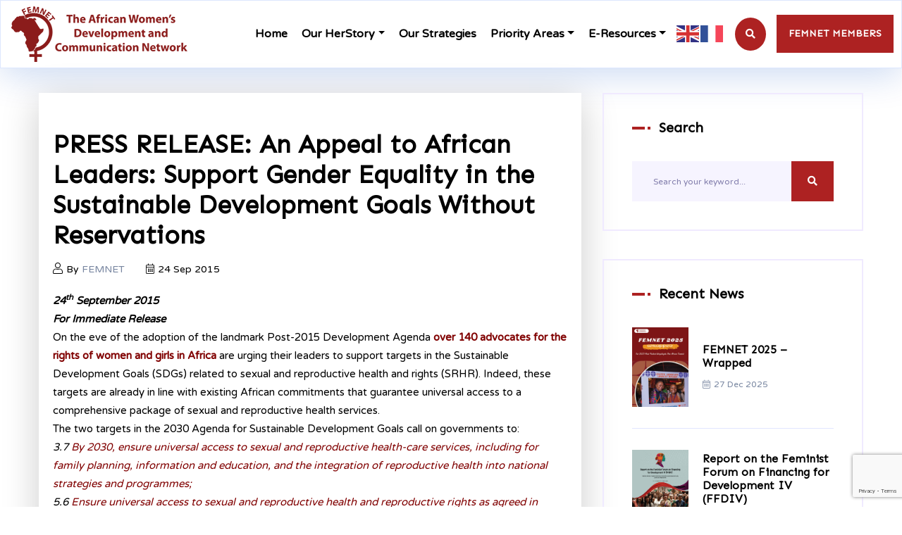

--- FILE ---
content_type: text/html; charset=utf-8
request_url: https://www.google.com/recaptcha/api2/anchor?ar=1&k=6Lfq1KgZAAAAAIyl7Enx23TYfyxuO08xbycNEjUg&co=aHR0cHM6Ly93d3cuZmVtbmV0Lm9yZzo0NDM.&hl=en&v=PoyoqOPhxBO7pBk68S4YbpHZ&size=invisible&anchor-ms=20000&execute-ms=30000&cb=swhefbot67ed
body_size: 48647
content:
<!DOCTYPE HTML><html dir="ltr" lang="en"><head><meta http-equiv="Content-Type" content="text/html; charset=UTF-8">
<meta http-equiv="X-UA-Compatible" content="IE=edge">
<title>reCAPTCHA</title>
<style type="text/css">
/* cyrillic-ext */
@font-face {
  font-family: 'Roboto';
  font-style: normal;
  font-weight: 400;
  font-stretch: 100%;
  src: url(//fonts.gstatic.com/s/roboto/v48/KFO7CnqEu92Fr1ME7kSn66aGLdTylUAMa3GUBHMdazTgWw.woff2) format('woff2');
  unicode-range: U+0460-052F, U+1C80-1C8A, U+20B4, U+2DE0-2DFF, U+A640-A69F, U+FE2E-FE2F;
}
/* cyrillic */
@font-face {
  font-family: 'Roboto';
  font-style: normal;
  font-weight: 400;
  font-stretch: 100%;
  src: url(//fonts.gstatic.com/s/roboto/v48/KFO7CnqEu92Fr1ME7kSn66aGLdTylUAMa3iUBHMdazTgWw.woff2) format('woff2');
  unicode-range: U+0301, U+0400-045F, U+0490-0491, U+04B0-04B1, U+2116;
}
/* greek-ext */
@font-face {
  font-family: 'Roboto';
  font-style: normal;
  font-weight: 400;
  font-stretch: 100%;
  src: url(//fonts.gstatic.com/s/roboto/v48/KFO7CnqEu92Fr1ME7kSn66aGLdTylUAMa3CUBHMdazTgWw.woff2) format('woff2');
  unicode-range: U+1F00-1FFF;
}
/* greek */
@font-face {
  font-family: 'Roboto';
  font-style: normal;
  font-weight: 400;
  font-stretch: 100%;
  src: url(//fonts.gstatic.com/s/roboto/v48/KFO7CnqEu92Fr1ME7kSn66aGLdTylUAMa3-UBHMdazTgWw.woff2) format('woff2');
  unicode-range: U+0370-0377, U+037A-037F, U+0384-038A, U+038C, U+038E-03A1, U+03A3-03FF;
}
/* math */
@font-face {
  font-family: 'Roboto';
  font-style: normal;
  font-weight: 400;
  font-stretch: 100%;
  src: url(//fonts.gstatic.com/s/roboto/v48/KFO7CnqEu92Fr1ME7kSn66aGLdTylUAMawCUBHMdazTgWw.woff2) format('woff2');
  unicode-range: U+0302-0303, U+0305, U+0307-0308, U+0310, U+0312, U+0315, U+031A, U+0326-0327, U+032C, U+032F-0330, U+0332-0333, U+0338, U+033A, U+0346, U+034D, U+0391-03A1, U+03A3-03A9, U+03B1-03C9, U+03D1, U+03D5-03D6, U+03F0-03F1, U+03F4-03F5, U+2016-2017, U+2034-2038, U+203C, U+2040, U+2043, U+2047, U+2050, U+2057, U+205F, U+2070-2071, U+2074-208E, U+2090-209C, U+20D0-20DC, U+20E1, U+20E5-20EF, U+2100-2112, U+2114-2115, U+2117-2121, U+2123-214F, U+2190, U+2192, U+2194-21AE, U+21B0-21E5, U+21F1-21F2, U+21F4-2211, U+2213-2214, U+2216-22FF, U+2308-230B, U+2310, U+2319, U+231C-2321, U+2336-237A, U+237C, U+2395, U+239B-23B7, U+23D0, U+23DC-23E1, U+2474-2475, U+25AF, U+25B3, U+25B7, U+25BD, U+25C1, U+25CA, U+25CC, U+25FB, U+266D-266F, U+27C0-27FF, U+2900-2AFF, U+2B0E-2B11, U+2B30-2B4C, U+2BFE, U+3030, U+FF5B, U+FF5D, U+1D400-1D7FF, U+1EE00-1EEFF;
}
/* symbols */
@font-face {
  font-family: 'Roboto';
  font-style: normal;
  font-weight: 400;
  font-stretch: 100%;
  src: url(//fonts.gstatic.com/s/roboto/v48/KFO7CnqEu92Fr1ME7kSn66aGLdTylUAMaxKUBHMdazTgWw.woff2) format('woff2');
  unicode-range: U+0001-000C, U+000E-001F, U+007F-009F, U+20DD-20E0, U+20E2-20E4, U+2150-218F, U+2190, U+2192, U+2194-2199, U+21AF, U+21E6-21F0, U+21F3, U+2218-2219, U+2299, U+22C4-22C6, U+2300-243F, U+2440-244A, U+2460-24FF, U+25A0-27BF, U+2800-28FF, U+2921-2922, U+2981, U+29BF, U+29EB, U+2B00-2BFF, U+4DC0-4DFF, U+FFF9-FFFB, U+10140-1018E, U+10190-1019C, U+101A0, U+101D0-101FD, U+102E0-102FB, U+10E60-10E7E, U+1D2C0-1D2D3, U+1D2E0-1D37F, U+1F000-1F0FF, U+1F100-1F1AD, U+1F1E6-1F1FF, U+1F30D-1F30F, U+1F315, U+1F31C, U+1F31E, U+1F320-1F32C, U+1F336, U+1F378, U+1F37D, U+1F382, U+1F393-1F39F, U+1F3A7-1F3A8, U+1F3AC-1F3AF, U+1F3C2, U+1F3C4-1F3C6, U+1F3CA-1F3CE, U+1F3D4-1F3E0, U+1F3ED, U+1F3F1-1F3F3, U+1F3F5-1F3F7, U+1F408, U+1F415, U+1F41F, U+1F426, U+1F43F, U+1F441-1F442, U+1F444, U+1F446-1F449, U+1F44C-1F44E, U+1F453, U+1F46A, U+1F47D, U+1F4A3, U+1F4B0, U+1F4B3, U+1F4B9, U+1F4BB, U+1F4BF, U+1F4C8-1F4CB, U+1F4D6, U+1F4DA, U+1F4DF, U+1F4E3-1F4E6, U+1F4EA-1F4ED, U+1F4F7, U+1F4F9-1F4FB, U+1F4FD-1F4FE, U+1F503, U+1F507-1F50B, U+1F50D, U+1F512-1F513, U+1F53E-1F54A, U+1F54F-1F5FA, U+1F610, U+1F650-1F67F, U+1F687, U+1F68D, U+1F691, U+1F694, U+1F698, U+1F6AD, U+1F6B2, U+1F6B9-1F6BA, U+1F6BC, U+1F6C6-1F6CF, U+1F6D3-1F6D7, U+1F6E0-1F6EA, U+1F6F0-1F6F3, U+1F6F7-1F6FC, U+1F700-1F7FF, U+1F800-1F80B, U+1F810-1F847, U+1F850-1F859, U+1F860-1F887, U+1F890-1F8AD, U+1F8B0-1F8BB, U+1F8C0-1F8C1, U+1F900-1F90B, U+1F93B, U+1F946, U+1F984, U+1F996, U+1F9E9, U+1FA00-1FA6F, U+1FA70-1FA7C, U+1FA80-1FA89, U+1FA8F-1FAC6, U+1FACE-1FADC, U+1FADF-1FAE9, U+1FAF0-1FAF8, U+1FB00-1FBFF;
}
/* vietnamese */
@font-face {
  font-family: 'Roboto';
  font-style: normal;
  font-weight: 400;
  font-stretch: 100%;
  src: url(//fonts.gstatic.com/s/roboto/v48/KFO7CnqEu92Fr1ME7kSn66aGLdTylUAMa3OUBHMdazTgWw.woff2) format('woff2');
  unicode-range: U+0102-0103, U+0110-0111, U+0128-0129, U+0168-0169, U+01A0-01A1, U+01AF-01B0, U+0300-0301, U+0303-0304, U+0308-0309, U+0323, U+0329, U+1EA0-1EF9, U+20AB;
}
/* latin-ext */
@font-face {
  font-family: 'Roboto';
  font-style: normal;
  font-weight: 400;
  font-stretch: 100%;
  src: url(//fonts.gstatic.com/s/roboto/v48/KFO7CnqEu92Fr1ME7kSn66aGLdTylUAMa3KUBHMdazTgWw.woff2) format('woff2');
  unicode-range: U+0100-02BA, U+02BD-02C5, U+02C7-02CC, U+02CE-02D7, U+02DD-02FF, U+0304, U+0308, U+0329, U+1D00-1DBF, U+1E00-1E9F, U+1EF2-1EFF, U+2020, U+20A0-20AB, U+20AD-20C0, U+2113, U+2C60-2C7F, U+A720-A7FF;
}
/* latin */
@font-face {
  font-family: 'Roboto';
  font-style: normal;
  font-weight: 400;
  font-stretch: 100%;
  src: url(//fonts.gstatic.com/s/roboto/v48/KFO7CnqEu92Fr1ME7kSn66aGLdTylUAMa3yUBHMdazQ.woff2) format('woff2');
  unicode-range: U+0000-00FF, U+0131, U+0152-0153, U+02BB-02BC, U+02C6, U+02DA, U+02DC, U+0304, U+0308, U+0329, U+2000-206F, U+20AC, U+2122, U+2191, U+2193, U+2212, U+2215, U+FEFF, U+FFFD;
}
/* cyrillic-ext */
@font-face {
  font-family: 'Roboto';
  font-style: normal;
  font-weight: 500;
  font-stretch: 100%;
  src: url(//fonts.gstatic.com/s/roboto/v48/KFO7CnqEu92Fr1ME7kSn66aGLdTylUAMa3GUBHMdazTgWw.woff2) format('woff2');
  unicode-range: U+0460-052F, U+1C80-1C8A, U+20B4, U+2DE0-2DFF, U+A640-A69F, U+FE2E-FE2F;
}
/* cyrillic */
@font-face {
  font-family: 'Roboto';
  font-style: normal;
  font-weight: 500;
  font-stretch: 100%;
  src: url(//fonts.gstatic.com/s/roboto/v48/KFO7CnqEu92Fr1ME7kSn66aGLdTylUAMa3iUBHMdazTgWw.woff2) format('woff2');
  unicode-range: U+0301, U+0400-045F, U+0490-0491, U+04B0-04B1, U+2116;
}
/* greek-ext */
@font-face {
  font-family: 'Roboto';
  font-style: normal;
  font-weight: 500;
  font-stretch: 100%;
  src: url(//fonts.gstatic.com/s/roboto/v48/KFO7CnqEu92Fr1ME7kSn66aGLdTylUAMa3CUBHMdazTgWw.woff2) format('woff2');
  unicode-range: U+1F00-1FFF;
}
/* greek */
@font-face {
  font-family: 'Roboto';
  font-style: normal;
  font-weight: 500;
  font-stretch: 100%;
  src: url(//fonts.gstatic.com/s/roboto/v48/KFO7CnqEu92Fr1ME7kSn66aGLdTylUAMa3-UBHMdazTgWw.woff2) format('woff2');
  unicode-range: U+0370-0377, U+037A-037F, U+0384-038A, U+038C, U+038E-03A1, U+03A3-03FF;
}
/* math */
@font-face {
  font-family: 'Roboto';
  font-style: normal;
  font-weight: 500;
  font-stretch: 100%;
  src: url(//fonts.gstatic.com/s/roboto/v48/KFO7CnqEu92Fr1ME7kSn66aGLdTylUAMawCUBHMdazTgWw.woff2) format('woff2');
  unicode-range: U+0302-0303, U+0305, U+0307-0308, U+0310, U+0312, U+0315, U+031A, U+0326-0327, U+032C, U+032F-0330, U+0332-0333, U+0338, U+033A, U+0346, U+034D, U+0391-03A1, U+03A3-03A9, U+03B1-03C9, U+03D1, U+03D5-03D6, U+03F0-03F1, U+03F4-03F5, U+2016-2017, U+2034-2038, U+203C, U+2040, U+2043, U+2047, U+2050, U+2057, U+205F, U+2070-2071, U+2074-208E, U+2090-209C, U+20D0-20DC, U+20E1, U+20E5-20EF, U+2100-2112, U+2114-2115, U+2117-2121, U+2123-214F, U+2190, U+2192, U+2194-21AE, U+21B0-21E5, U+21F1-21F2, U+21F4-2211, U+2213-2214, U+2216-22FF, U+2308-230B, U+2310, U+2319, U+231C-2321, U+2336-237A, U+237C, U+2395, U+239B-23B7, U+23D0, U+23DC-23E1, U+2474-2475, U+25AF, U+25B3, U+25B7, U+25BD, U+25C1, U+25CA, U+25CC, U+25FB, U+266D-266F, U+27C0-27FF, U+2900-2AFF, U+2B0E-2B11, U+2B30-2B4C, U+2BFE, U+3030, U+FF5B, U+FF5D, U+1D400-1D7FF, U+1EE00-1EEFF;
}
/* symbols */
@font-face {
  font-family: 'Roboto';
  font-style: normal;
  font-weight: 500;
  font-stretch: 100%;
  src: url(//fonts.gstatic.com/s/roboto/v48/KFO7CnqEu92Fr1ME7kSn66aGLdTylUAMaxKUBHMdazTgWw.woff2) format('woff2');
  unicode-range: U+0001-000C, U+000E-001F, U+007F-009F, U+20DD-20E0, U+20E2-20E4, U+2150-218F, U+2190, U+2192, U+2194-2199, U+21AF, U+21E6-21F0, U+21F3, U+2218-2219, U+2299, U+22C4-22C6, U+2300-243F, U+2440-244A, U+2460-24FF, U+25A0-27BF, U+2800-28FF, U+2921-2922, U+2981, U+29BF, U+29EB, U+2B00-2BFF, U+4DC0-4DFF, U+FFF9-FFFB, U+10140-1018E, U+10190-1019C, U+101A0, U+101D0-101FD, U+102E0-102FB, U+10E60-10E7E, U+1D2C0-1D2D3, U+1D2E0-1D37F, U+1F000-1F0FF, U+1F100-1F1AD, U+1F1E6-1F1FF, U+1F30D-1F30F, U+1F315, U+1F31C, U+1F31E, U+1F320-1F32C, U+1F336, U+1F378, U+1F37D, U+1F382, U+1F393-1F39F, U+1F3A7-1F3A8, U+1F3AC-1F3AF, U+1F3C2, U+1F3C4-1F3C6, U+1F3CA-1F3CE, U+1F3D4-1F3E0, U+1F3ED, U+1F3F1-1F3F3, U+1F3F5-1F3F7, U+1F408, U+1F415, U+1F41F, U+1F426, U+1F43F, U+1F441-1F442, U+1F444, U+1F446-1F449, U+1F44C-1F44E, U+1F453, U+1F46A, U+1F47D, U+1F4A3, U+1F4B0, U+1F4B3, U+1F4B9, U+1F4BB, U+1F4BF, U+1F4C8-1F4CB, U+1F4D6, U+1F4DA, U+1F4DF, U+1F4E3-1F4E6, U+1F4EA-1F4ED, U+1F4F7, U+1F4F9-1F4FB, U+1F4FD-1F4FE, U+1F503, U+1F507-1F50B, U+1F50D, U+1F512-1F513, U+1F53E-1F54A, U+1F54F-1F5FA, U+1F610, U+1F650-1F67F, U+1F687, U+1F68D, U+1F691, U+1F694, U+1F698, U+1F6AD, U+1F6B2, U+1F6B9-1F6BA, U+1F6BC, U+1F6C6-1F6CF, U+1F6D3-1F6D7, U+1F6E0-1F6EA, U+1F6F0-1F6F3, U+1F6F7-1F6FC, U+1F700-1F7FF, U+1F800-1F80B, U+1F810-1F847, U+1F850-1F859, U+1F860-1F887, U+1F890-1F8AD, U+1F8B0-1F8BB, U+1F8C0-1F8C1, U+1F900-1F90B, U+1F93B, U+1F946, U+1F984, U+1F996, U+1F9E9, U+1FA00-1FA6F, U+1FA70-1FA7C, U+1FA80-1FA89, U+1FA8F-1FAC6, U+1FACE-1FADC, U+1FADF-1FAE9, U+1FAF0-1FAF8, U+1FB00-1FBFF;
}
/* vietnamese */
@font-face {
  font-family: 'Roboto';
  font-style: normal;
  font-weight: 500;
  font-stretch: 100%;
  src: url(//fonts.gstatic.com/s/roboto/v48/KFO7CnqEu92Fr1ME7kSn66aGLdTylUAMa3OUBHMdazTgWw.woff2) format('woff2');
  unicode-range: U+0102-0103, U+0110-0111, U+0128-0129, U+0168-0169, U+01A0-01A1, U+01AF-01B0, U+0300-0301, U+0303-0304, U+0308-0309, U+0323, U+0329, U+1EA0-1EF9, U+20AB;
}
/* latin-ext */
@font-face {
  font-family: 'Roboto';
  font-style: normal;
  font-weight: 500;
  font-stretch: 100%;
  src: url(//fonts.gstatic.com/s/roboto/v48/KFO7CnqEu92Fr1ME7kSn66aGLdTylUAMa3KUBHMdazTgWw.woff2) format('woff2');
  unicode-range: U+0100-02BA, U+02BD-02C5, U+02C7-02CC, U+02CE-02D7, U+02DD-02FF, U+0304, U+0308, U+0329, U+1D00-1DBF, U+1E00-1E9F, U+1EF2-1EFF, U+2020, U+20A0-20AB, U+20AD-20C0, U+2113, U+2C60-2C7F, U+A720-A7FF;
}
/* latin */
@font-face {
  font-family: 'Roboto';
  font-style: normal;
  font-weight: 500;
  font-stretch: 100%;
  src: url(//fonts.gstatic.com/s/roboto/v48/KFO7CnqEu92Fr1ME7kSn66aGLdTylUAMa3yUBHMdazQ.woff2) format('woff2');
  unicode-range: U+0000-00FF, U+0131, U+0152-0153, U+02BB-02BC, U+02C6, U+02DA, U+02DC, U+0304, U+0308, U+0329, U+2000-206F, U+20AC, U+2122, U+2191, U+2193, U+2212, U+2215, U+FEFF, U+FFFD;
}
/* cyrillic-ext */
@font-face {
  font-family: 'Roboto';
  font-style: normal;
  font-weight: 900;
  font-stretch: 100%;
  src: url(//fonts.gstatic.com/s/roboto/v48/KFO7CnqEu92Fr1ME7kSn66aGLdTylUAMa3GUBHMdazTgWw.woff2) format('woff2');
  unicode-range: U+0460-052F, U+1C80-1C8A, U+20B4, U+2DE0-2DFF, U+A640-A69F, U+FE2E-FE2F;
}
/* cyrillic */
@font-face {
  font-family: 'Roboto';
  font-style: normal;
  font-weight: 900;
  font-stretch: 100%;
  src: url(//fonts.gstatic.com/s/roboto/v48/KFO7CnqEu92Fr1ME7kSn66aGLdTylUAMa3iUBHMdazTgWw.woff2) format('woff2');
  unicode-range: U+0301, U+0400-045F, U+0490-0491, U+04B0-04B1, U+2116;
}
/* greek-ext */
@font-face {
  font-family: 'Roboto';
  font-style: normal;
  font-weight: 900;
  font-stretch: 100%;
  src: url(//fonts.gstatic.com/s/roboto/v48/KFO7CnqEu92Fr1ME7kSn66aGLdTylUAMa3CUBHMdazTgWw.woff2) format('woff2');
  unicode-range: U+1F00-1FFF;
}
/* greek */
@font-face {
  font-family: 'Roboto';
  font-style: normal;
  font-weight: 900;
  font-stretch: 100%;
  src: url(//fonts.gstatic.com/s/roboto/v48/KFO7CnqEu92Fr1ME7kSn66aGLdTylUAMa3-UBHMdazTgWw.woff2) format('woff2');
  unicode-range: U+0370-0377, U+037A-037F, U+0384-038A, U+038C, U+038E-03A1, U+03A3-03FF;
}
/* math */
@font-face {
  font-family: 'Roboto';
  font-style: normal;
  font-weight: 900;
  font-stretch: 100%;
  src: url(//fonts.gstatic.com/s/roboto/v48/KFO7CnqEu92Fr1ME7kSn66aGLdTylUAMawCUBHMdazTgWw.woff2) format('woff2');
  unicode-range: U+0302-0303, U+0305, U+0307-0308, U+0310, U+0312, U+0315, U+031A, U+0326-0327, U+032C, U+032F-0330, U+0332-0333, U+0338, U+033A, U+0346, U+034D, U+0391-03A1, U+03A3-03A9, U+03B1-03C9, U+03D1, U+03D5-03D6, U+03F0-03F1, U+03F4-03F5, U+2016-2017, U+2034-2038, U+203C, U+2040, U+2043, U+2047, U+2050, U+2057, U+205F, U+2070-2071, U+2074-208E, U+2090-209C, U+20D0-20DC, U+20E1, U+20E5-20EF, U+2100-2112, U+2114-2115, U+2117-2121, U+2123-214F, U+2190, U+2192, U+2194-21AE, U+21B0-21E5, U+21F1-21F2, U+21F4-2211, U+2213-2214, U+2216-22FF, U+2308-230B, U+2310, U+2319, U+231C-2321, U+2336-237A, U+237C, U+2395, U+239B-23B7, U+23D0, U+23DC-23E1, U+2474-2475, U+25AF, U+25B3, U+25B7, U+25BD, U+25C1, U+25CA, U+25CC, U+25FB, U+266D-266F, U+27C0-27FF, U+2900-2AFF, U+2B0E-2B11, U+2B30-2B4C, U+2BFE, U+3030, U+FF5B, U+FF5D, U+1D400-1D7FF, U+1EE00-1EEFF;
}
/* symbols */
@font-face {
  font-family: 'Roboto';
  font-style: normal;
  font-weight: 900;
  font-stretch: 100%;
  src: url(//fonts.gstatic.com/s/roboto/v48/KFO7CnqEu92Fr1ME7kSn66aGLdTylUAMaxKUBHMdazTgWw.woff2) format('woff2');
  unicode-range: U+0001-000C, U+000E-001F, U+007F-009F, U+20DD-20E0, U+20E2-20E4, U+2150-218F, U+2190, U+2192, U+2194-2199, U+21AF, U+21E6-21F0, U+21F3, U+2218-2219, U+2299, U+22C4-22C6, U+2300-243F, U+2440-244A, U+2460-24FF, U+25A0-27BF, U+2800-28FF, U+2921-2922, U+2981, U+29BF, U+29EB, U+2B00-2BFF, U+4DC0-4DFF, U+FFF9-FFFB, U+10140-1018E, U+10190-1019C, U+101A0, U+101D0-101FD, U+102E0-102FB, U+10E60-10E7E, U+1D2C0-1D2D3, U+1D2E0-1D37F, U+1F000-1F0FF, U+1F100-1F1AD, U+1F1E6-1F1FF, U+1F30D-1F30F, U+1F315, U+1F31C, U+1F31E, U+1F320-1F32C, U+1F336, U+1F378, U+1F37D, U+1F382, U+1F393-1F39F, U+1F3A7-1F3A8, U+1F3AC-1F3AF, U+1F3C2, U+1F3C4-1F3C6, U+1F3CA-1F3CE, U+1F3D4-1F3E0, U+1F3ED, U+1F3F1-1F3F3, U+1F3F5-1F3F7, U+1F408, U+1F415, U+1F41F, U+1F426, U+1F43F, U+1F441-1F442, U+1F444, U+1F446-1F449, U+1F44C-1F44E, U+1F453, U+1F46A, U+1F47D, U+1F4A3, U+1F4B0, U+1F4B3, U+1F4B9, U+1F4BB, U+1F4BF, U+1F4C8-1F4CB, U+1F4D6, U+1F4DA, U+1F4DF, U+1F4E3-1F4E6, U+1F4EA-1F4ED, U+1F4F7, U+1F4F9-1F4FB, U+1F4FD-1F4FE, U+1F503, U+1F507-1F50B, U+1F50D, U+1F512-1F513, U+1F53E-1F54A, U+1F54F-1F5FA, U+1F610, U+1F650-1F67F, U+1F687, U+1F68D, U+1F691, U+1F694, U+1F698, U+1F6AD, U+1F6B2, U+1F6B9-1F6BA, U+1F6BC, U+1F6C6-1F6CF, U+1F6D3-1F6D7, U+1F6E0-1F6EA, U+1F6F0-1F6F3, U+1F6F7-1F6FC, U+1F700-1F7FF, U+1F800-1F80B, U+1F810-1F847, U+1F850-1F859, U+1F860-1F887, U+1F890-1F8AD, U+1F8B0-1F8BB, U+1F8C0-1F8C1, U+1F900-1F90B, U+1F93B, U+1F946, U+1F984, U+1F996, U+1F9E9, U+1FA00-1FA6F, U+1FA70-1FA7C, U+1FA80-1FA89, U+1FA8F-1FAC6, U+1FACE-1FADC, U+1FADF-1FAE9, U+1FAF0-1FAF8, U+1FB00-1FBFF;
}
/* vietnamese */
@font-face {
  font-family: 'Roboto';
  font-style: normal;
  font-weight: 900;
  font-stretch: 100%;
  src: url(//fonts.gstatic.com/s/roboto/v48/KFO7CnqEu92Fr1ME7kSn66aGLdTylUAMa3OUBHMdazTgWw.woff2) format('woff2');
  unicode-range: U+0102-0103, U+0110-0111, U+0128-0129, U+0168-0169, U+01A0-01A1, U+01AF-01B0, U+0300-0301, U+0303-0304, U+0308-0309, U+0323, U+0329, U+1EA0-1EF9, U+20AB;
}
/* latin-ext */
@font-face {
  font-family: 'Roboto';
  font-style: normal;
  font-weight: 900;
  font-stretch: 100%;
  src: url(//fonts.gstatic.com/s/roboto/v48/KFO7CnqEu92Fr1ME7kSn66aGLdTylUAMa3KUBHMdazTgWw.woff2) format('woff2');
  unicode-range: U+0100-02BA, U+02BD-02C5, U+02C7-02CC, U+02CE-02D7, U+02DD-02FF, U+0304, U+0308, U+0329, U+1D00-1DBF, U+1E00-1E9F, U+1EF2-1EFF, U+2020, U+20A0-20AB, U+20AD-20C0, U+2113, U+2C60-2C7F, U+A720-A7FF;
}
/* latin */
@font-face {
  font-family: 'Roboto';
  font-style: normal;
  font-weight: 900;
  font-stretch: 100%;
  src: url(//fonts.gstatic.com/s/roboto/v48/KFO7CnqEu92Fr1ME7kSn66aGLdTylUAMa3yUBHMdazQ.woff2) format('woff2');
  unicode-range: U+0000-00FF, U+0131, U+0152-0153, U+02BB-02BC, U+02C6, U+02DA, U+02DC, U+0304, U+0308, U+0329, U+2000-206F, U+20AC, U+2122, U+2191, U+2193, U+2212, U+2215, U+FEFF, U+FFFD;
}

</style>
<link rel="stylesheet" type="text/css" href="https://www.gstatic.com/recaptcha/releases/PoyoqOPhxBO7pBk68S4YbpHZ/styles__ltr.css">
<script nonce="31AiSN_Z0CqObTZhA_yZ5w" type="text/javascript">window['__recaptcha_api'] = 'https://www.google.com/recaptcha/api2/';</script>
<script type="text/javascript" src="https://www.gstatic.com/recaptcha/releases/PoyoqOPhxBO7pBk68S4YbpHZ/recaptcha__en.js" nonce="31AiSN_Z0CqObTZhA_yZ5w">
      
    </script></head>
<body><div id="rc-anchor-alert" class="rc-anchor-alert"></div>
<input type="hidden" id="recaptcha-token" value="[base64]">
<script type="text/javascript" nonce="31AiSN_Z0CqObTZhA_yZ5w">
      recaptcha.anchor.Main.init("[\x22ainput\x22,[\x22bgdata\x22,\x22\x22,\[base64]/[base64]/[base64]/[base64]/[base64]/UltsKytdPUU6KEU8MjA0OD9SW2wrK109RT4+NnwxOTI6KChFJjY0NTEyKT09NTUyOTYmJk0rMTxjLmxlbmd0aCYmKGMuY2hhckNvZGVBdChNKzEpJjY0NTEyKT09NTYzMjA/[base64]/[base64]/[base64]/[base64]/[base64]/[base64]/[base64]\x22,\[base64]\\u003d\x22,\x22w51fwqorwojChMKfBcOHFUpGAcK3wqNaDcOUw7XDl8Kiw6FCJMOMw51sIFBiT8OuZ0fCtsK9woxrw4RUw7/Ds8O3DsK6VEXDqcOrwqY8OsOEYzpVJ8K5WgMwLFdPScKZdlzClCrCmQlGG0DCo0gKwqx3wrctw4rCv8Khwr/Cv8KqR8KgLmHDuGvDrBMZHcKEXMKdZzEew4nDpTJWccKSw41pwo4owpFNwr8Ww6fDicOmfsKxXcOCRXIXwpBmw5k5w7HDi2orIE/DqlFEBlJPw7JkLh0hwqJgTzDDoMKdHQ4QCUIQw4bChRJqVsK+w6U0w4rCqMO8LQh3w4HDmiltw7UFIkrClHV8KsOPw6dDw7rCvMOqRMO+HQXDp21wwo/CosKbY1Jdw53Chk8Jw5TCnGPDg8KOwo41J8KRwq5iUcOyIh3Dly1AwqNew6UbwqfCpirDnMK+HEvDixPDlx7DlhDCuF5Uwp4RQVjCkFjCuFoEEsKSw6fDhsK7Ew3DlVpgw7TDrsOnwrNSD1jDqMKkdcKkPMOiwoplAB7ClcK9cBDDl8KBG1tOdsOtw5XCpi/Ci8KDw6PCijnCgD86w4nDlsKpZsKEw7LCl8KKw6nCtX/DnRILG8O2CWnCsErDiWMjBsKHIBIpw6tEHiVLK8OjwqHCpcK0R8K0w4vDs34gwrQswoTCiAnDvcO0wr5ywofDnTjDkxbDmkdsdMOGG1rCnjPDkS/Cv8OTw4wxw6zCrsOyKi3Dpjtcw7JIRcKFHULDpS0oSUDDi8KkUGhAwqliw5Vjwqc1wpt0TsKZCsOcw444wrA6BcKRYsOFwrkuw6/Dp1p7wrhNwp3DoMK6w6DCnjR1w5DCqcOdCcKCw6vCnMOHw7Y0cx0tDMOrTMO/JgUnwpQWAcOqwrHDvzUkGQ3CpMKMwrB1FsKqYlPDlcKuDEh5wphrw4jDq1rClllqCArCh8KcK8KawpU5QBRwFhA+b8Khw51LNsOkM8KZSx9Uw67Dm8KPwpIYFGnCoA/Cr8KOHCFxc8KwCRXCoWvCrWl8TyE5w7vCk8K5wpnCom3DpMOlwqoCPcKxw4bClFjClMK0f8KZw48iMsKDwr/[base64]/Dr2bDrMOqwrDDn8ORw5TDmDHDoi0rw5PCrjbDh3UTw5zCmsOaSMOIw5LDq8ODw6krwqZxw7zCvkEOw6dlw69deMK8woTDhcOKDsKcwqjDnAnCtcKrwr7Ch8KxSSrDscOyw6gxw4Zqw5oLw70bw5jDgVnCg8K0wp7DncKOw43Dg8OMw6hfwpHDvBXDoFggwr/DgAPCrMKRDCpAVxrDpA3CnmInP1tow67CvMKpwoDDmsKJHsOxXGQlw7ghw6REw5/Dm8K9w7dLP8OGa3sVEcOEwrYqwq8vQS1Ow50jDcOtw5ANwpXCucKsw6Bsw5nDvMOaT8OkBMKdacKfw7vDp8O4wqUnQjIYe2dEIsK8w53DqMKow5DCpsOtw5MewrcKL28DdzzCnSZkwpgJHMOjw4PDnSvDncKcbx/[base64]/[base64]/Dr8O5W8KKw65SJmk/S8Otw7EjMMKvw5bDpcO2PsODBQJdw7XDqlvDhsOBIg7CkcOrfUcUw47DoVTDskHDgF0ZwrF8wqg8w4NdwozCujTCtAXDny50w58Gw4ohw6PDoMK5woLCs8O/[base64]/BwLCpsOLwp04GMOTJMO2w4TDoHLCn3tswq3CiWtiw7h5CcKOwpExPcKLQMO4LUg/w4RJRcOjb8KrccKlJcKYZMKvIBZBwqNWwpvCn8OgwonCmsOkK8OpScK+YMKGwr3DmyEcF8OMPMKSSMKbwrIUw57Dk1XCvSh0wpN6Q1vDo35AeG3Co8Kbw5kUwo0OF8K7a8Ktw73CpcKTMXPCh8OYXMOKdBU3IcOPNQJ/FsO4w7Qtw5jDhBbChgbDvxp2aV4UWMK5wpDDtMKjX1zDosKMHsOYEcOMwp/DmRAxYC5eworCn8OfwoxEw7nDk0DCgwfDqUNYwoDCtGXCnTjCqloIw6kwOXt0wq7DgRPCgcOWw5zCpATDlcONKsOsMMKSw7UuR04Aw6FhwpQ9FRLDon/Dk1DDi2/Dqi7CocKVE8OHw48NwqnDk0LDkMKBwrJqw5DDgcOSF3pHDcOEEcKDwpgfw7BLw5kiaxLDpjfDrcOkVCzCr8KvY2ZCw4E1NcOqw4gwwo1tamRLw7bDlRPCpCbDt8OwNMOkKWvDsRxkAcKgw6HDq8OswrTDmj5pP17CvW/Ck8Ogw7zDtzrCoR/CtcKFShbCtGLDj3zDmTzDgm7DjcKbwpY2d8Kgc13CknR7IBrCg8Kkw60uwrgLTcOLwok8wrrChMOHw6oNwrLDi8KTw4PCl33DkA12w73DrSHDrikkZ2JMS3YFwrNibsO0wqVUw6VGwp/DiSvDsnBGLBBnw43CrsOlOyMEwrTDusKLw6TCgcOEBxjCssKcVGPCvyvDkH7Dk8O7w7nClhZswpgReT91RMK5D2nDqVoeU0DDn8KTwoHDvsOkZTTDuMOew4s2AcKZwqXDnsOgw4nDtMK/TsKhw4pfw4sew6bCnMKgwrTCu8K1wrHDm8OTwpPDhEs9LRDDn8KLdsKxNRJMwpNRwrnCvMK1w4bDkHbCusK/woLCnSsXKGciE1fCo2PDvsOewodAwrURAMKXworDhMOHw4kiwqZvw4wcwoRCwo5eDMOgPsKtNMOAc8OMwoQQCsOFDcOOwr/DrXHCsMObVC3CjcKxw686wrZ8fRRLcRnCmzhVwoHDusOHRW5ywoHCpCzCrTs9UMOWREUsPzA0JsOzWHRlJ8O5D8O+QE7Dq8Odc1nDtMKuwo11URbCvsKuwpzDhFLDpUHDsG5cw5vChcKsBMOocsKOXWPDhsO/YcOTwqPCsh7CnWkZwqTCisK0wpjCkHHCmV7DusKAFMKbEBZHNMK0w73Dn8KEw4QGw4fDuMKjWcOHw753w5szWRrDocKpw70UVy5Nwpx9Nx7CrDvCpB3CgghUw6EzV8Kuwr/DpCVIwr03LH3DrxTCoMKiHUlQw7ALecK0wo0vasKuw40TO0zCvEvCvxxWwp/DjcKOw6wMw5pbKSDDrsO/w4fDrxEUwrHCli3DscOuJyl2w7UsN8ORw690EsOHasKqBcKmwrbCpsKXwo4NP8Ksw6okDRPCrCwWIUPDsQFTesKAGcOfPy8zw51CworDtcKDaMO2w5PDsMOEc8OHSsOaXsKVwrbDvm7DjwQhZRA+wr/DkcK2esKtw4HDmMKZYwxCaXNDEsO+YW7DgMO+NGjCsUAJfMObwpPDusOUwr18RcKqUMKEwqVPwq9gaQvCtMOww6jCqcKaShoYw58Dw4fCgsK6aMKrOsOxM8OfPMKSJk4Owr8Qans6OBXCl0Mkw6/DqCJpwoxsCAh/YsOcNcKZwr8hN8K9KAQnw7F1MsOJw6k1NcOzwoxQwpwsDhDCtMOCw7xnbMKfw7hiU8OcZDrCnhbCiWPCgVjCsSzCiHtUccOzQ8O1w40dekg/[base64]/wqBOw4VMb8KQKSnDjMOwwq3CrzPCph9hw4PDu2/DsA7DhTBkwrfDj8OGwqY7w7YJR8KtEWbCucKuBMOvwrXDgwscwp3DjsOHDis+YsOqfkQAV8O7SUDDtcK+w5nDukpOFShdw4LCqsOEw5sxw6nDgFfCpwVgw7zCkFNAwrAtSzouXRvCjcKuwo7DvsKbw5QKNBnChyVswpdPSsKlVMK1wrTCvikQbhjCm3jCsFEvw6E/w4HDtyB0XEdRKcKow4pMw4R0wqdLw4nDpS7Dvi7CgsKew7zDvjgmNcKgw47Dpz8bQMOdw57DoMKvw73DgWXCm2kHZcODO8O0C8KTw7PCjMKyFzgrw6fClMOAUF4BD8KOOBPCq0wIwqR8AnNGfsKycU/DgRjDjsOqI8OzZCPCqXIuScKyXMKow7zCoEBhY8OTwo/DtcK7w4PDkTd7w7RhYMOaw7REMDzCoU52O1wYwp0iwq5GfsOMNGRQKcOkLnrDjxITXMO0w4UQw7nCt8O5SMKLw4PDnsK7w69hGDXDoMKHwoHCuG3CklsGwpcOw5Mxw6HDoC3CgsOdMcKNw78nCsK/[base64]/DscKPK8KGQMKAQmlVw40vw4Fjw4pYfAsOJhLClxHDj8OhBAlGw5nCm8O9w7PCqioLwpMxwoHDj0/DiDA1w5rDv8OhN8K6McKzwoA3EcKvwpdOwrvDs8K7MQM3I8KpKMO4w7DCkiE8w51uwpHDrm7Cn1kwaMO0w6U7wqRxCRzDq8K9clTCpSdLQMOcT3bDnmDDqH3DnQsRGMKCCcK6w4XDp8K6w5/[base64]/Dom/DjnVNw6IJW8K5PcOwZhErwqzCnCnDrcOdF0LDqVRMwrfDusO+wqMUdMKmVAXCn8KOezPCgE9mBMOTfcONw5HDu8KRPsKoCMOnNUR1wqfChcK8wqfDksKcCSrDgsO6w41UCcKww6TCrMKGw5xNDg/CncOJChYfCi7DssO7wovCkcKLTk41S8OLBsOpwrABwpkXcX/DssOPwoIIwovCtj3DtGLDtcKqTcKzaho+HMOtwqV7wrPDhgHDlcOwIcOgWA/[base64]/Cgi1MwpZSCMO/w7ggwpd5MFDDlMOXFcOrwqBhfS0pw4jCtMO5Jg/[base64]/DrR7CsMKvCgPDrXlOCmccw6nDqFPCtMKXwrbDrExJwr8mw5Mtwok/Q0/DiCrDisKcw5nDlsOxQMKgYltmei7Dm8KSG0rDjFUPwrXCtXFRw44KGUVEZytQwo3CmcKEOhAtwpfCjlh5w5ECwq3ChcOTYB/DgsK+woDDk23DsAFXw6vCr8KTTsKpw4vClMOyw7oBwoBeBcOsJ8KmBcOrwqvCnsO8w7/DpkTChxPDr8KxYMKUw7fCpMKnC8Oswr4PXDvChA3CnjZcw6jCsEx3w5DDq8KUM8OedcKQay/DlzfCiMOrNcO9wrddw6zDtcK9wpbDozsmOsO/U1rDnmfDjG3CgDvCuXcBwoJAE8KJw67CmsKCwqBrO2vCvXgbLXLDvcK9dsKMazh4w7khccOCScOhwrrCkcOfCCDDlMKpwpHCrCwlw6PDvMOwTcO6DcOZNBXDt8OoNsOVWTIvw50jwqTCk8OUA8OOAcODwobCkgnCrnk/w5XDmzXDniVfwrTCqDgOw7tSRW0Bw4sOw6RWMHfDmwzCoMKOw6zCvX3ChMKPHcOQK1VBHMKRP8O0wrTDjVDCgsOeEsKoNhrCv8KEwo3DlsKbJz/CqsOmVMK9wr0TwqjDksOPwrXCgMODQB7Cm0PCtcKGwrYEwprClsKKIjImD3JrwrTColUfCC7CmwZYwrrDs8Kyw5sSBcO1w69IwoxRwrAeVgjCoMKFwrRSWcKAwoloYMOCwrx9wrrCqjheF8KvwovCrsOJw752wr/CvBjDvV8uDB4leGfDvsOhw6x6QF8/w4/DiMKww4DCi0nCpsOUVkMvwpbDr3A2AcKzwqrDnsOGdMOkJcOMwojDow1EHnfDgELDrMOSwp3DjFrCi8OWMxfCiMOEw7IoQHnCv0LDhSLDiiDChwUKwrTCjnxXRGQrF8KrFQI9XgrCt8K2HSUQUMOBS8Ojw7o0wrVEEsOeOVQOwp/DrsKkFx3CqMKNJ8KDwrFKwrkcIzsCwpbDqRPDtB43w4ZRw4RkCMOcwplEYwnCpsOEe3wQwoXDk8KFwozDpsOWwobDjFnDpRTDpXHDpFfDjcKwQTDCrWwRO8Kxw518w5vCl0bCisOHOGLDo17Dp8OvQ8O4O8KZwrDCils/w64/wpAZVsKxwrhIwrzDkW3DhsOxO3bCqgsGOMOMDljDuQ4zIm8aXsOswrHDvcOsw7NYcV/CosKAZQdmw4taK2LDiVbCscKxGsOgYcOoTMKkwqnCpArDrA7CgsKOw71nw6d7IMOhwoPCqRzDiRbDt0rDvkDDii/CvRrDmy03U1jDvng8aBV/LsKuYCzDtsOUwrnDgsKDwp9VwoQ5w7DDrlbCmWB2N8K4ORc0ZwDCj8OmPSHDrMOZwp/DiRx4J1PCscKNwp1HLMK2wrhYw6Q1HsOsNEs5AMKew4VJESN6wrcuMMOIwqMbw5BeDcKtNQ/DvcOZwrgHw7PCv8OiMMKewpJ+V8K2QWfDqV3CuhvCtkQrwpFYYiINCznDm18NLMORw4Nyw4LDv8KBwoXCp0cKK8OsRsO5aWN9EcKxwpo1wq3CiR9bwrE/wqMdwpzCgTMPOA9IA8KewrzDujXCosK9wo/CgjfCm2bDhUYvwrrDjD9owrrDjTgnbMOyBmwLNsK0XcKzBD3Dk8KuEcOPw4nCjsKdIRhGwqRJZUlww6Bdwr7CiMOTw7/Dky7Do8Oqw6xXScO+bEbCgcOrblJXwoPCt3PCjMKMJ8KlelVhODjDncOUw47Dhk3CpiXDkMOJwpMZK8OJwpDCkRPCqAM8w7dWCsKww5nCucKhw5TCosOCWy/[base64]/CkQphF2A7wpUkHEDDnE5sw6DCq8K5wp41wqDDu8OAwozDqsKtEWDCkl/CmAXDp8KZw7RENcOAWcKhwrI5GQjCmEfCmXsQwpxzHR7CscK+w5zDkz5pGS9twolAwoZawrRlJhvDm1rDtkV5wrsmw4ogw5Qhw6fDqnfDh8K/wo3Dp8KmSGAtw5nDlw7DtMKXwozCsjvCqn0rVkUQw7/DtTTDtgRSNMOtfcOzw4g7NcOKw7vCv8KyIcOfdFd/Fy0DU8OYcMKWwq0nNkPCscKpwposDRIPw4MiDgnCt3HCk1s4w5HDvsK8MiXCrQ5xW8OJE8KKw5/DmCUHw4RFw63ChwdeIsOVwqPCosOXwrrDjsK1wrt/F8K9wqtLwqrDriBmcXsLMsKIwpnDlsOAwqDCtsOvLSwIInAYOMK/w4UWw6NMwoDCo8O3w7LDtxIrw4RJw4XDkcOuw63Dk8KZKD1iwqoUGUc2wq3CpEV8wp1pw5zDl8KVwrYUO00bM8OFw7B7wp8OeQt9QMO2w4gTb3s2SCzCo0nCkA4/w4PDmV7DqcOSemBiZ8KkwpbDnQrCkz8OAjLDtMOqwqM2wrxfAMK9w4fDuMKDwq3DqcOowonCo8KvDsOdwpPClmfCgMOUwqZSR8O1Iwh6w7/CpMKowonCrDrDrFtXw4PDllkxw5Jkw4rDgMOrFxXDg8Ocw6JSwrHCvUc/WyzCuGXDmcKtw5XClcOmNMKww6QzHMOow6/DksOBTErClUrDt0wJwrDCgibDp8KDGG8cPmvCr8KBdsKwei7CpALCnsO2wqVSwq3Cgh3DmFcuw43Cv2bDoxTDvsO7DcK0woLDjwQmfTPCmVklM8KQaMKOewQYWEvDlHUxVkDCpWAowqJuwq3CqcKsQcOWwp/CnMOWwpfCvXZTMsKoQlnCog4kw4PCisK7cnUGZcKGwqELw64tVwLDgcKvWsKSSUPCqW/DvcKZw5FKOXEvQ1Bvw5EEwqZsw4DDvsKFw4bCtkHCsAdgVcKOw5wXFRjCv8ObwodMKzN0wpEUVMKJKgnCqD5uwoLDhUnCgDQgXGpQOgLDnFQew4jDm8K0Ki90ZcK8wo5NGcKjw4jDoRNmGGhHS8OCUcKvwovDqcOLwo4Aw5vDoAbDusK/w4s/w59ew58DX0jDmVcww6nCiHPDmcKqeMKhw4EbwqnCvsKRQMOZesKswq9pelfCniByYMKWDMOXFMKFwrZTDynCl8K/RcK7w5PCpMOrwocbeAR5w63DicKkfcOFw5YnRVfCownCn8OLAMODIF9Xw4XDgcO0wrgNTsOfwp1KGsOrw41tIcKmw4FfWMKfZGk5wrNCw53CkMKPwoHCg8KNWcOFwqLCmG1Hw6fCq1vCosKYUcOhLcOfwr9ABsKYLsKVw7YiYsO0w7/Dq8KOFV88w5xuC8OswohWwo5iwpzDrUPClFLCr8OMwp3Dm8OSw4/CoQfCpcKTw5HCn8OrccK+d1QDAmJ6M1TDpF4gw4LCj3rDu8OSdiBQbcKJdlfDnjPCrjrDssODGsOaQjLCs8OsRyTCg8KABsO/chrDtXrDtF/CszV/L8OkwrtawrvCkMK7wpzDn03Co20xIQlSNUtsX8K0PSd/[base64]/wq59wrDDv8KDMGjDpMKkwrzCkWHCkcKpa8ODwp5Lw5TDjVvCt8KpKsK3AHtXEcKGwq/ChhZ+d8K2f8O4woJ6X8OEPxciNsOdIcObw6zDmhJqCG8fw5zDvMK7bHzCrMKrw7PDqQPCsnrDkFXCtTIswqTDq8KXw5jCshQXCHZwwpNyOsKSwrkNwpHDujDDkj3CvVFCdzfCtsKpw6/DuMOvVHHDulfCsUDDjT7CuMKJRsKZKsO9wr5CF8Khw4V/fcOvw7YyacK2w61vfStKcmfCk8O9ODTCsQ3CsUDDowXDmGphOsKKYigyw43Dv8KOw6JhwrFxF8O8RwDDowvCvMKRw5w3aGbDlMO/wpI+VcOewpbDs8Omb8OJw5TCpgs2w4nDmEl7f8Orwq/CnMOwHcKqccOjw5gkU8K7w7JlZMOKwoHDgxjCpcKgKAXCtcKvW8KjKMOzw5fCocOsSirCuMO+w4XCkMKBesKkwqvCvsOZw5NIw48NL0VHw6dGUwYoRA3CnU/DnsOnQMOAbMOhw4YmKMOMPMKrw65UwojCqcK+w4vDjw3DjMOoScO0XzFMRyLDv8ONBsOBw6DDlcKSwq13w63CpDU0GhHDhgM0fnBeFWwZw7wZEsOowpdrF1jChA/[base64]/DvcKqw44jwph8YWZcw7RsXsKzwqMibVXDsBXCgEgmw49dwqtZFFbDmxjDusKfwrxsN8OGwpPCtcOgVRgdwp97ZRUhwpI+PsKPw7Mjwp45woJyfsObIsKqwrk8YGUVIk/CgAR9I0XDvsKxHcKZAMKUEcOHGjMMw44gK3jDuG7DksO4wqDDl8Kfwqh3FwjDksO2dwvDmVdYE2B6AMKUAMKWdsKTw67Cjz/ChcKEw5XDrB0uTHQJw6DDm8KRdcOxesKwwocxwp7Cj8OWWMKZwol6wrnCmT5BBXt5wpjDmA0dTMOSw4g1w4PDssOAM25aOMKBZHbCvmLDmsOVJMK/YhfCi8OZwpLDiDnCiMOnShIfw7BpaR7Chl8xw6d5YcK0wpl9TcOZRD/CmUhtwosDw6DDrkx2wqxQB8KXbn3DpQHDtyAJIBdcw6QzwrzChhZhwptCw6VtWCvCqMOaPcOMwpHCtW8ifCNjEhrDpsKKw7bDk8KCw7B/SsOEQmdbwq/[base64]/[base64]/[base64]/[base64]/WSDDoUDCjsKjZ2xeHy9DwoAHHcK9w5Bbw6zCt19Jw5DDnAzDiMOyw4PCvAvDqBLDnRIhwpnDr2wvRMORAALCiCPCrsKPw5g/JQNcw5JPGMOOd8KgWWUSFgPCtVHCv8KpQsOPFcORZlPCiMKTY8OEM3nClBDCvcKfJ8OUwonDtTgQFEE/wobCjcK/w4jDr8ODwonCtMKQWghCw4zDn3jDg8OPwrVxSH/CpcKTbDpCwqrDpMOkw54Gw7jDsypvw75Rw7RySADDkRYywq/[base64]/[base64]/[base64]/ZQ80woLDiz8DwpfCjw3CsMOuw78ZP8O5woB+OMKzQcK9wpwRwoTDjsKjYjvCsMKEw63CisOUwq/[base64]/[base64]/DuSYKw7RiLMKhw6TDrGZ7wrgBVMK7LHF/ZCpWwpbDih9wI8OtNcKWYm9jDkJSacONw6LCqMKhL8KtJi1gX3DCvXNNSW7CtcOCwpfDul3DkHnCrcOnwrHCqibDtTHCoMOSDMKVP8KEw5jCiMOqOcK1Y8Ofw5rClnfCil/Cg3c3w47Dl8OAJxVHwoLDnQVvw4Ngw7Zgwo1vEG0fwqEVw59LUTxuVUTDn3bDq8KQdCVFwpwDX1LCjGNnXcKrAcOzw6vCpSLCpsKEwo3CmsOxXsOOQn/Cshlnw6/DrEHDuMOGw6ctwpbDncKTFwfDvToHwpHCqw5ZeQ/DisOKwp0ew6HDvRxmAMKxw6IswpvDr8Kiw6nDm2wTw4XCg8O6wr15wpRZAMKgw5fCkMK/GsOxPMKrwrzCjcK5w6sdw7TCn8KYwpVQfsK3asOvKcKaw6zCjV/DgsOJbiDCjw3CnlNMw5/DjcKpUMOhwpMRw5ssMEcCw44FIMK0w7U5CEIowpkRwpnDjH/CkMKSNzgcw4HCrwloP8Odwr7DiMOAwpzCkHjDoMK7fAgYwpXDtTJVBMOYwrxHwqPCu8O6w45Yw6lKw4DCnGgVMS3DiMK8XQN0w6vDvMK2CTFWwovCmGLCpgEGDjDCsFc8Ow/CjlrCgh5qNjDCssOiw77Dgg/CokdVDsOJw5MgV8OcwqIEw6bCtMOTHg5EwoPCjUPCjhXDjDfCpz0kacOxbcOQw7ECw77DnwpqwpTDs8K9w5TCunbDvRRvYw/CvsO9wqMjHEJVUsKqw6bDux7DmTJGcxjDscKEw77Cq8OQRcOJw5/[base64]/[base64]/HUoBw55kwrYgU8Kvw5jCm3nDkcOjJ8OkworCrgJ3IETCnMODwpzCnEXDhUE5w5FtG2HCk8OBwpIPfMOzLcKbXllQw77DuVQPw4BQV1/DqMOoE0BLwrNmw6bCuMOow4sdwpPCq8OEUsKqw4EIdgB9Fj10ZcOdPsOywocfwohZw5JNZcOUTgNEMRFBw7HDtTDCosOACxAFVnwww5zCux5KZkF/[base64]/w67Dsy8wGXfDmWAQw6AmVcO2w6ZJWjvDgsK5SwE6w5ljYsOSw4/DqMK7KsKYccKEwqHDlsKhTDJrwrgqYcKeNsKAwqLDiDLCmcObw4TCrAUZYsOxBxnCoCUWw5ZCTFsPwp7CpFJ4w5HCscOKw443R8KnwqDDm8KjRsOFwofDkcOSwrfCjRfCq3xWG0zDh8KMMG8iwpbDosKRwq5nw6bCjsOPwqjCkW1NUX0pwqQ/wqvDnR0/w7gPw7oIw7PCkcO0RsOZQ8Omwo3Dq8K5woHCpk88w7XCjcOKYAIZaMK4JibDixLCiibCtcKpU8Kzw4LDnMO/XQrCo8Kpw6t9I8K+w6XDqXfCnMKBNHDDqUnCkyTDtWvDs8Ohw7dQw7PCjzrChgUcwroHw7pvK8KES8OPw7Fvw7tQwprCuWjDnkU9w6TDvwLCtFzDlTUbwrvDosK4w6FpWg3DoxbCisOrw7YGw7jDksK4wo/[base64]/Dq8OUworDp1Zzw6vCm1PDsMKbDkrCqcO7HMO3w4g7AGTCp3QtcVHCtsKjW8OVw4QFwo5LCwtSw5fDucK/G8KEwph4wqnCqsKcfMKkSnI0wpF/d8KNwoDCryjCgMOafsOWV3LDk2lQCcKXwrgmwrnChMOhOwofMGB2wpJAwpgUAcKbw4cVwqTDsGFkw5rCiw55w5LCmANnEMO4w6fDlMKrw7jDjB9QQWjCgMOEFBZWZcKBDw/CuVHCsMOIWnTCty41K3jDkzrCjsOXwp3CgMKeJjbCvA47wqXDlwEewoLCkMKgwq5nwp3Cri9MBDbDvsO7wrRQVMKRw7HDhl7DocKBVw7CiRZpwqvCs8Omwq0NwrZHOcK5OjwNesKNwrZRPsOJUsOewoXCocOqw7fDrxFTHcK5bMK/RxbCoGgTwrouwpMJZsOZwqTCnirCknl4acKJV8KvwogbE089XHozCMKBw5zCvQXCjMOzwovCoClYPGkyGiZ5w6hUw7HDiHd5wqjDpBfCrXjCvcOnGcK+OsK3wqR/TwnDq8KLM3zDsMOfwpPDkj/[base64]/[base64]/DhsKuwrkEYsKOc2EtNMO0D8OYwqE3Xz4VD8OFHm3DvALDmMKDw4PClMOxV8Otwocrw6bDu8KKORzCsMK3KMK9XyFhbsOFCWPCjyMYw4/DjwXDuFvCjgXDtDnDnEg9w6fDjDvDl8K9FQwfbMK3wolGwrwJw5LDigUZw6p5McKNcBrCkMKgH8OdRlvCqRHDuSUfBREvXMOCKMOqw6AEwoR7I8O/woTDpV0HNHTDvcKjw54EIcKRAlTDqsKKwr3ClcOTwqIZwpJ9RGFxCEXCmjLCl0jDtVrCucKEY8O7X8OYCXDDgMOVDH/DvCtISgXCpsK2asO4woMvblM7aMKRY8KswooJVcKEwqHCgEk1Bz3CmTduwoUhwofCjFDDsw1Kw61uwoTCj2jCssKjbMKfwqHCkRlFworDqnZCXsK4fm43w7ZKw7Q4w5hTwpdPcsOzDMOMTsOETcOnMMOCw4XCpkzCmHjDmMKAw4PDicKidSDDpDAdwq/CrsO/[base64]/w6PCjMO/aj5bXsOIaiPCt8K/[base64]/R8Orw6TDhsKLSFDDi8KMJjfChsKmw4jCpMOKwqYSRcOFwqYQGiHChwLCg2zCiMOtesKYD8OGT0p2woPDtAdrwoHCiipSHMOow5w2GFp1wobDtMOGLsKxJTsRbHjDpMKzw75Zw6zDujTCk2jCkCrDqUJPw7/[base64]/dsKPY0MUw4zCsMKFccOCSiMxSMOxe8OTwq7CpScPSRAww4RewozDkMKnw4kgFMOPGsODw7c0w5/CkcO3woJ9aMKIUsKYXHTCosKDwq84w5pjaURHWMOiwqYcw7d2wpE3S8Oywo4owo1Wb8OoK8OowqUwwpLCrFPCo8Kvw4nDtMOAOTgZccOZRzbCn8K0wo0rwpvCosOqUsKVwr3CusORwo15WMKDw6Z4STHDtWkGcsKRw6LDj8ONw5MZc3/DkiXDtMOlfXTDmixWGsKLPk3Dn8OFTcO2TsOqwrRuAMO0w4PCiMKOwobCqAYQKBXDgSYUw5ZHwoYGXMKUwpnCrsKkw4YNw4vCpw0Aw5jCu8KJwp/DmEgRwqRxwppjG8KCw6/CkQHCjxnCq8OMQMKYw6zDp8K8TMOdw7bCj8O2wr1kw74LcmrDsMKnKn0twqvClcOnw5rDrMKKwqIKwrTDg8O6w6ECw73Cs8KywqDDosOpLUpBejvCmsK/E8KLJyXDqAZqD1jCslsyw5PCrXPCjcOjwrQewosBUEdjWsKFw54wAEdSw7TCpTMAworDvMOUMBFswqEBw7/Dk8O6PsO8w4XDumEnw4XDvsOfLlnCkcK8w7jCoGkHG3Jkw4cpIMKNWAvCvyDDiMKCdcKYD8OMwoTDjyjCjcOgN8KDwq3Cj8OFOcO/[base64]/XcOIw7MZMMO/Wy/Cm8K/w5/Cmx7CucKKw4LCoMOWTsONdDxIesKOAgEQwolSw73DuhhKw5B1w4gZZGHCo8Ozw5xkD8OUwonCsS9OUsOUw6/DhX/DkS4vw5MuwpINP8KoUmYow5/Dh8OENVJew6oAw5TDvzNOw4fCuxUEXhDCqjw8RcKrw5bDsFt9LsO6SFIoPsORNyMuw4PClMKZLmPDncKcwq3DsA4UwqjDn8Orw6Azw5zDuMOmFsORFjpjwpHCtH7Do2Qow6vCsxFmwprDkcKxW20gGMOEJxNJWVDDhsKlfsOAwpHDj8OhaHUawpx/LsK1UsOYKsOKBsOsPcOPwqXDqsOwDmXCqjcww4bCqcKMRcKrw7lCw6DDjMO5GD1ICMOjw6XCt8KMFC1tDcOVwowkwqbDiVLDmcO/w7YNCMK6XsOfQMKVwpTDuMKmREdVwpc0wqoEw4bCvnbClMOYFsOJw6bCiD0FwoNLwrtBwqsYwpTDolTDgmTCn3BAw7rCuMOKwp7DjkPCqsO5w5nDqF/CiAfCtibDk8OneEvDgT7Du8OvwpXCvsK5McK0XsKEKsOHA8Ocw6nChcOKwqXCu1o/[base64]/wp/CrMOEw4ZvdU4ODsKwesKuwp0fw4dmwoEVVcKgwocSw7RIwqsiw4nDg8KQCMOPXyFow6/DrcKuPsOyPT7Cs8Oiw4HDjsKMwr4OeMKUwozDpALDr8K2w5/DtsOdbcOww4jCn8OIH8KHwrXDnMK5VMO5wq0oMcKZwpXClcKxQMKBAMOfFXDDr3MPwo1SwrbDucObPMOWw7XCqmYcwoLDocKswp5iOz3DgMKELsKUwqzCuCrCuQlhw4YcwqZdwox6PSjDl3BOwpnDssKJRMKfMFbCscKWwqcfw5bDqQpFwpF2YQPCly/[base64]/DrhMTR8OQQ1IlR3DDicObw4ZJwpQPSsO6w7HCs0vDpsO+w6cBwqnCjnjDkFMfTRfCln0/fsKBCcKZC8OJI8OqGsOXDlzCp8KuBcOtw47DisKnJcKuwqZ3BmnDokDDjznDjcO9w7ROcGrCnzXCmWVDwo9Rw79XwrR9Zkx4wo8fDcOMw5l5wqJuAXPCkcOew5nDpMO+wqEXVDPDhVYUIsOgSMOZw4sWwqjCiMO4NcO5w6PCsHzDozXCoUrCtmrDgcKCLF/DogwtFGvCgsKtwobDnsK6wr3CsMKGwp/Dgjd5e2Zhw5fDtVNAcWw6FEIvQMO4wp3CjlsgwoPDhhVLw4ZFV8KDE8KowqDCu8OzBVrDvcKSUlQawqjCisOSBCtGw6NqbcOkwrbDtMOowqUXw5x6w5zCgMKEKsOtAXo8bsOyw6EQw7PCksK6YMKUwr/DrlbCtcOoSMKCEsKjw7F1wobDknJwwpHDmMOAw7XCkUfCjsODNcKyKl8XNh1KJDhrw6QrWMOSC8K1w73DucO9wrDDliXDi8KhF0vCoUTCi8ORwr9xCRskwqRcw7RSw4rCo8O5w4fDuMKbU8OWEV0ww4QWwqJJwpEDwqzCn8OVaU/Cj8KNYkLCqjbDsQLDkMOcwr/CjsOOX8K3esOXw4UqOcOvAsKdwokPYGLCqUbDp8O7wpfDplwcNMK5w4swdVUrWRV+w7nClkbChGdzFR7CsAHCmMK+w5LChsO4w7bCunU1wprDhEbDjcOpw57DuH16w7RdNMOgw4nClEEHwp/DqsKkw7dywp3CvyzDvk7CskHCpMOHw4XDij/DlcKiU8O7agfDoMOJbcK3KmF2OMKkZsKWw5/DmsKdKMKgwqHClsO4b8OOw7wmw4fDmcKuwrA6OWbDk8O+w6FdG8KeX1nCqsO/DCXDswYVcMKpREbCrk0PQ8OXP8OeQcKVR1UmVzAyw4fDlwEgw5AZccO/[base64]/DlyZ/KcOACsKXNsK0wrzDj8OnG8OhN8Kpw67DuDvDiAXDpjnCkMK3w77CmsK/ZnPDiHFYaMOvwo/CiEFbXicnfTxVOMKnwo1dN0A9L2ZZw7Uqw7gcwrNEMcKtw6w7F8ODwrklwpzDpcObNGwDExTCpAFpwqPCqMKuEWIUwqhUDcObw4bChXnDsTUGw7IjMMKgIcKmIBDDowXCkMOLwr/DjMKGcDV9QXhawpE/w6l8wrbDl8KAPhPCksKKw6gqaAdgwqNbw6zCs8KiwqUyPMK2wqvDoB7CgwxjesK3wpVdWcKIVGLDuMKfwqB5wq/CisKTbR7Dh8ORwrkFw4Yfw4nCkDEhaMKcChY3RkPCvcOpKhkDwq/DjcKCHcOzw5nCtjweCMKtR8KnwqnCnDQif2rDjRxUeMOiP8K9w7xfCy7CjsKkOAJpGyRMRDFjD8K2HUnDoSHDrB0kwoLDilhYw4FAwoHComDDjAtQDCLDiMKqXDHDrSlew5vDlzPDmsOuUMK2ajdPw7HDnW/Cv05dw6fCqsOVMMOtOcOuw5XDqcO/cxJhHHzDtMOyJxHCqMKGG8KICMKfTSTDu0V7wo3DjX/CglrDo2UlwonDlMOewrLDhF9wYsOSw7QtDwoew5Vtw705XcOFw70vwpUbLm50w4p3fsKSw77Ds8OfwqwOdMOPwrHDpsOZwqkFNx3Co8KpbcKmdHXDpw0Iwo/[base64]/M8Ofw6ETDys+a2bCs3TCpWjDrCYzUAHDjcO0w6rDpcKcPEjCsXrDiMKDw6vDsnLCgMOTw7t8a17Ck1Z2aEPCo8KWUk42w7nCoMKoWhJlEMOxE2TDscKOUjnDgsKnw7EmDWlfTsOLPMKOIQxqP3rDhX/CmgYXw4TDjcKswpBGVCDCvFZADcKQw4XCsALCl3jCmMOaa8KiwqkvAcKqN2pkw6FgMMOgKQA5woLDv2sQR2hAw4HCuk0jwrIew5scXHYJVsK9w5F5w4BwccK2w4ATEMKpH8KbFADDr8KYQStQw7vCrcO/eicmCCrDncOiw5Z8LRA7w41UwobDhsKiecOQw4Qzwo/Dq1TDjMKPwrbDp8O6fsObbsKgw5rDqsKGFcKwVMKiw7fDiQDDrjrCnkgJSQvDgsORwqrDiBnCsMORwqxTw6XCimk2w5vDuFYOfsKgIkHDtkfCjjzDlT/[base64]/w5c3XcO8TSA7w6IHbC7DrMOww5YZcsOqcgF3w4LCu1VMXXFcKMKJwrTDtWFjwr4KW8KqCMODwr/Du1zCpArCksOEfsOLVmrCscKew63DuWtTwrcOwrYPOcO1w4YQVErCoEAoe3liRMKZwrbClXk3S0oIw7fCsMOKUMOFwpnDuHzDlE3CnMOtwo4KTz0Ew7UmHsO9N8KDw53DgGAYR8KtwpNtZ8OLwq/[base64]/EyJDQ8K8LsO1w4/DvxnDqMOow4LCjMOjB8KvGMKFJcKXw7fCtVrCuWcewobDsV9WAW5ow6F2QVULwpLDlGDCpsKqIsORVcOuLsKQwq/ClMO9QcOfwqfDucOJWMOLwqrDvMObIzTCkB3DonfDkk57dA0mwqPDhRbCl8O3w43CoMOtwqZBNcKOwrt+MmhewqhEw6xewqHChWsRwonCthQBBsO/w4rCosKDMEnCisOnDsODDMK7LQ0NRFbCgcKGf8KTwpx7w43CriErwow/w7nDh8KBD0lVdT0iwpzDsCLCm1rDrVPDhsKAQMOmw4LDrnHDo8K4eE/DnxZxwpVkV8KCw67CgsO9JcKFwpHCrsKRXCfCoj7DjSDCqinCsxwEw7hfYsOcdsK0w4EBdMKswpXChcKzw68ZKWjDucOUR30aMMOTS8K+T37ChTTCkMOtw6pdaxrCvgV8wqoaFsOLUGd1w7/CicOnL8O4wpzChxVSKMKoWm4IT8KrQBzCnsKZdVbDkcKMwo1hZ8Kbw4jDmcOoMV8jPz7DoXEbf8KDQCXCk8OLwp/Cl8OXMsKEw4xjSMK7SsKbcUM+GxjDnA9cw68Cw4HDlsOHIcKFY8OOYSUpSwTCk30awqTCrDDDvxtoe3gYw5tQScK7w7B9XD/ChcOHVcKTcMOAFMKjZndbYiPCpm/[base64]/[base64]/[base64]/DlV9ww6TCriIeb0YjI8K2JMKEQ2gdwrvCsCETw5HCgy9BKcKQbBDCkMOlwpIEw5lUwpYLwrPClsKdw7/Dvk3CkGx4w7F0EsKbTHfCoMO8P8OwKBvDgwE8w4LCkH/Cp8OYw6/[base64]/DvsO3wpUoCcOFb8Kbw4nCozPDoUrCriZnCMKYZMOQwoLDqF7CgiV0cyXDhB8dw4Mdw7J/w4TChULDvMOBAhDDl8Ohwq9pOMKbwovDpk7CjsKxwr4Hw6AHWsKGAcOmMcO5S8KmB8OiYH7DqVDCm8OXw4nDnwzCk2YHwpcBDlzDjsKDwq3DucO2MBbDojXDpMO1w7/Dm1A0B8KQw40Kw5bDj3zCtcKAwr9Iw6wUaWLCvht5cmDDjMO/Y8KnRsKiwrDCtRIGV8K1wqQtw7nDoHYhZcKmwpUewqHCgMOhw58Mw544EA1Jw50hMQ3CqcKmwo0Ww7LDhR4gwpc8QzoUBFfCuEZ4wrvDv8K1OcKtDsOdfxzCicKqw6/[base64]/S0UJDSTCoMK8fDLDlRF+ZMOnJcOZw5Y5w5/[base64]/[base64]/CjsKZwoRBwolxXldiwpkqGMOoOcOZwo8ow4zCmcO2w7kjDRfCusOPw5bDtS/CpMO6AcOIwqjDlsO0w4XCh8O1w57DhhwjCX9sKcOrZ3LDqhLCkAAUbWUxdsOYw4rCjcKhccOvwqs5I8OGRcKGwpAbw5VTWMKQwporwr7Crgc0T0tHwp3Cuy7CpMKaYCrDucKdwp0kw4rCryvDr0MMw6ZWGsKMwrQZw44+BEvDjcKKwqwDw6XDqx3CiS4vH1/DpsK7CAo0w5kVwp52KxDCnQ/DvsOMw6F/w7HDhRhgw6AKw4YeZV/CucOZwpYCwqdMw5Vpw5BBw4tNwrUfTA41wprClAzDt8KBwqvDs0cmQ8Kvw5rDg8KzDFUQTWjCicKBfCLDvMO0T8KuwoDCvBNSAMK1wp4JOMO/[base64]/DpEwUIhXCgcKtw7BRC8OeLll0w5EnwqwDwqbDv1IoIsKYwpbDscKWwp/Cu8KIEsK9aMKaO8OhMsKmMsKBw4DCqMO0Z8KZZ1tlwonDtsK4GcKsZMO4RzrDpkvCt8O7w5DDpcKzJCBxw5XDs8KbwoUnw5vDg8OOwrrDjcOdCFbDl23ChF3DokDCg8KMKWLDsG0EeMO4w7gMP8OlYcO+w7Emw6TCkFbDpRg/w7LCjsOZw4gBZcK3IC0NJsOCR1vCviXDmcKGaCVcW8KCX2cLwqNKP2zDmEgII37CucOVwpEFUj3CglXCh2zDpyg/w69Ww5nDmsOew53CusKww6XDm3HDnMK5E3PDusO2eMKzw5QHSsORNcO5w5sIwrE+KwbCl1fDrEh6ZcOSGjvCgDTDmio3aQMtwr4Lw5IXwptKw63Cv3LDksK9wrk+OMK7fmDDl1RTwoLDr8OaRUZobsOnOcONQWzDvMKIFjRNw5A6IsKJNcKrJ18/[base64]/w7LCuw13fSQ6w4bDhMKzPC3ChMOzwoTDjsKSw5VHWGtrwqnDv8Knw6F6fMKFw6TDrsOHL8KHw5PDosKjwofCmRYDNMOjw4VUw5ZVYcK+woPCtcOVAnPCr8KUSmfCjMOwXzDChMOjwonDt3zCpxDCgMOlw55Cw4fCoMKpMUXDlmnCqFbCnMKqwrvDsR/CsU8Mw6JgAcKgVcO7w7rDkWDDuQLDgQvDlQ1TJ18QwpU3w5jCkwM+HcOMEcOzwpZWeR9RwqsxXSXDtgHDiMKKwrnCkMKXw7cow4tIwokMeMOXw7Uwwr7Dq8Obw6wOw7bCuMK5W8O4bcK9WsOrMTF/wrIZwqREPMOawo16XR7CnMOhPsKRYTXCiMOnwp7DojnCs8Kqw5pLwpccwr4qw5vCoQE+PMKBU0V/HMKQw511OTIAwoLCmz3Cohd2w4DDu2fDswvCuG8fw549wqzCrCMLdXjCi3PDgsKsw49FwqBbGcKowpfDgVfDpMKOwrFdw63CkMOHw7LChX3DtsO0w51HUsOETj3CtcOWw4Z/dVp9w5wOe8OxwoXClUXDqsOVw4bDgT3CksOBXGTDhH/CvB3ClRpvPsKWRMK+Y8KESsKvw6FoZMOiGw\\u003d\\u003d\x22],null,[\x22conf\x22,null,\x226Lfq1KgZAAAAAIyl7Enx23TYfyxuO08xbycNEjUg\x22,0,null,null,null,1,[21,125,63,73,95,87,41,43,42,83,102,105,109,121],[1017145,391],0,null,null,null,null,0,null,0,null,700,1,null,0,\[base64]/76lBhnEnQkZnOKMAhmv8xEZ\x22,0,0,null,null,1,null,0,0,null,null,null,0],\x22https://www.femnet.org:443\x22,null,[3,1,1],null,null,null,1,3600,[\x22https://www.google.com/intl/en/policies/privacy/\x22,\x22https://www.google.com/intl/en/policies/terms/\x22],\x22PxlG1HNgwVrpvoSmSReEZI0+gvWjBW8IrPQQvhng63c\\u003d\x22,1,0,null,1,1769097170370,0,0,[92,198,174],null,[229,122,48,31,234],\x22RC-OZIXx_yQO_brVw\x22,null,null,null,null,null,\x220dAFcWeA6QcWQQsyuRPWXeEJw-DJ5Zm2HvjIgg4HjUgCz_7WxC5txQ_nk_3gt199ZXgrQSlLEas7d2YzZNwCTIoOFhxEfRyu3IFQ\x22,1769179970417]");
    </script></body></html>